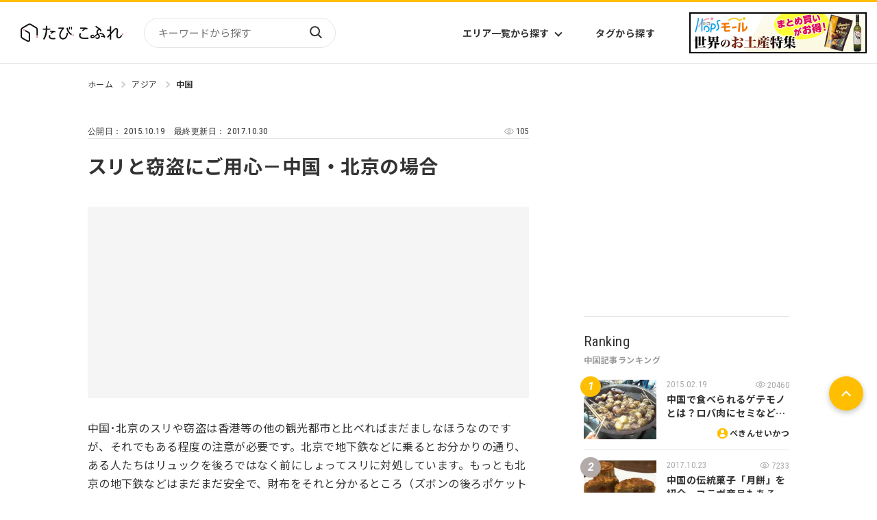

--- FILE ---
content_type: text/html
request_url: https://tabicoffret.com/article/35127/
body_size: 10184
content:
<!DOCTYPE html>
<html lang="ja">
<head prefix="og: http://ogp.me/ns# fb: http://ogp.me/ns/fb#">
<meta charset="utf-8">
<meta name="viewport" content="width=device-width, initial-scale=1.0">	
<title>スリと窃盗にご用心－中国・北京の場合 | たびこふれ</title>
<meta name="description" content="中国･北京のスリや窃盗は香港等の他の観光都市と比べればまだましなほうなのですが、それでもある程度の注意が必要です。北京で地下鉄などに乗るとお分かりの通り、ある人たちはリュックを後ろではなく前にしょってスリに対処しています。もっとも北京の地下...">
<meta name="keywords" content="中国,防犯,スリ,窃盗">
<meta name="robots" content="max-image-preview:large">
<meta property="og:title" content="スリと窃盗にご用心－中国・北京の場合 | たびこふれ" />
<meta property="og:url" content="https://tabicoffret.com/article/35127/" />
<meta property="og:image" content="https://tabicoffret.com/old/kaigai/asia/2015/10/19/PEK_151002_01.jpg" />
<meta property="og:site_name" content="たびこふれ" />
<meta property="og:description" content="中国･北京のスリや窃盗は香港等の他の観光都市と比べればまだましなほうなのですが、それでもある程度の注意が必要です。北京で地下鉄などに乗るとお分かりの通り、ある人たちはリュックを後ろではなく前にしょってスリに対処しています。もっとも北京の地下..." />
<meta property="og:type" content="article" />
<meta name="twitter:card" content="photo" />
<meta name="twitter:site" content="@tabi_coffret" />
<meta name="thumbnail" content="https://tabicoffret.com/old/kaigai/asia/2015/10/19/PEK_151002_01.jpg" />
<link rel="shortcut icon" href="/img/common/favicon.ico">
<link rel="apple-touch-icon" href="https://tabicoffret.com/img/common/apple-touch-icon.png">
<link rel="canonical" href="https://tabicoffret.com/article/35127/">
<link rel="stylesheet" href="/css/swiper-bundle.min.css?v=251208">
<link rel="stylesheet" href="/css/style.css?v=251208">
<link rel="stylesheet" href="/css/additional.css?v=251208">
<!-- Google Tag Manager -->
<script>(function(w,d,s,l,i){w[l]=w[l]||[];w[l].push({'gtm.start':new Date().getTime(),event:'gtm.js'});var f=d.getElementsByTagName(s)[0],j=d.createElement(s),dl=l!='dataLayer'?'&l='+l:'';j.async=true;j.src='https://www.googletagmanager.com/gtm.js?id='+i+dl;f.parentNode.insertBefore(j,f);})(window,document,'script','dataLayer','GTM-KXZRBSB');</script>
<!-- End Google Tag Manager -->
<script type="application/javascript" src="//anymind360.com/js/1606/ats.js"></script>
<script async="" src="https://securepubads.g.doubleclick.net/tag/js/gpt.js"></script>
<script>
var googletag = googletag || {};
googletag.cmd = googletag.cmd || [];
</script>
<script>
googletag.cmd.push(function() {
googletag.defineSlot('/83555300,22575030325/coffret_pc_article_rectangle_300x250', [[1, 1], [300, 250], [300, 600]], 'div-gpt-ad-1529042839034-0').addService(googletag.pubads());
googletag.defineSlot('/83555300,22575030325/coffret_pc_all_right_1st', [[1, 1], [300, 250], [300, 600]], 'coffret_pc_all_right_1st').addService(googletag.pubads());
googletag.defineSlot('/83555300,22575030325/coffret_pc_article_under_left_300x250', [[1, 1], [300, 250]], 'div-gpt-ad-1529042839034-1').addService(googletag.pubads());
googletag.defineSlot('/83555300,22575030325/coffret_pc_article_under_right_300x250',  [[1, 1], [300, 250]], 'div-gpt-ad-1529042839034-2').addService(googletag.pubads());
googletag.defineSlot('/83555300,22575030325/coffret_pc_top_rectangle_300x250', [[1, 1], [300, 250]], 'div-gpt-ad-1529042839034-3').addService(googletag.pubads());
googletag.defineSlot('/83555300,22575030325/coffret_sp_article_bottom_300x250', [[300, 250], [336, 280]], 'div-gpt-ad-1529042839034-4').addService(googletag.pubads());
googletag.defineSlot('/83555300,22575030325/hankyu-travel/tabicoffret/coffret_pc_undertitle_right', [[1, 1], [300, 250]], 'coffret_pc_undertitle_right').addService(googletag.pubads());
googletag.defineSlot('/83555300,22575030325/hankyu-travel/tabicoffret/coffret_pc_undertitle_left', [[1, 1], [300, 250]], 'coffret_pc_undertitle_left').addService(googletag.pubads());
googletag.pubads().enableSingleRequest();
googletag.pubads().collapseEmptyDivs(true,true);
googletag.enableServices();
});
</script>
<script async src="https://pagead2.googlesyndication.com/pagead/js/adsbygoogle.js?client=ca-pub-4039899006048655" crossorigin="anonymous"></script>
<script type="application/ld+json">
{
"@context": "https://schema.org",
"@type": "BreadcrumbList",
"itemListElement": [{
"@type": "ListItem",
"position": 1,
"name": "たびこふれ",
"item": "https://tabicoffret.com/"
},{
"@type": "ListItem",
"position": 2,
"name": "アジア",
"item": "https://tabicoffret.com/overseas/asia/"
},{
"@type": "ListItem",
"position": 3,
"name": "中国",
"item": "https://tabicoffret.com/overseas/china/"
},{
"@type": "ListItem",
"position": 4,
"name": "スリと窃盗にご用心－中国・北京の場合"
}]
}
</script>
<script type="text/javascript">
window._taboola = window._taboola || [];
_taboola.push({article:'auto'});
!function (e, f, u, i) {
if (!document.getElementById(i)){
e.async = 1;
e.src = u;
e.id = i;
f.parentNode.insertBefore(e, f);
}
}(document.createElement('script'),
document.getElementsByTagName('script')[0],
'//cdn.taboola.com/libtrc/tabicoffret/loader.js',
'tb_loader_script');
if(window.performance && typeof window.performance.mark == 'function')
{window.performance.mark('tbl_ic');}
</script>
<script type="application/ld+json">
{
"@context": "https://schema.org",
"@type": "BlogPosting",
"headline": "スリと窃盗にご用心－中国・北京の場合",
"description": "中国･北京のスリや窃盗は香港等の他の観光都市と比べればまだましなほうなのですが、それでもある程度の注意が必要です。北京で地下鉄などに乗るとお分かりの通り、ある人たちはリュックを後ろではなく前にしょってスリに対処しています。もっとも北京の地下...",
"datePublished": "2015-10-19T15:30:44",
"dateModified": "2017-10-30T14:33:09",
"author": {
"@type": "Person",
"name": "ぺきんせいかつ"
},
"publisher": {
"@type": "Organization",
"name": "たびこふれ",
"logo": {
"@type": "ImageObject",
"url": "https://tabicoffret.com/images/sitelogo.png"
}
},
"mainEntityOfPage": {
"@type": "WebPage",
"@id": "https://tabicoffret.com/article/35127/"
},
"image": {
"@type": "ImageObject",
"url": "https://tabicoffret.com/old/kaigai/asia/2015/10/19/PEK_151002_03.jpg"
}
}
</script>
</head>
<body >
<!-- Google Tag Manager (noscript) -->
<noscript><iframe src="https://www.googletagmanager.com/ns.html?id=GTM-KXZRBSB" height="0" width="0" style="display:none;visibility:hidden"></iframe></noscript>
<!-- End Google Tag Manager (noscript) -->
<header id="Header">
<div class="Header__logo">
<a href="/"><img src="/images/sitelogo.png" alt="たびこふれ" width="5" height="1"></a>
</div>
<form name="searchform" id="searchform" class="Header__search" method="get" action="https://tabicoffret.com/pwrcms/mt-search.cgi">
<input type="hidden" name="IncludeBlogs" value="2">
<input type="hidden" name="limit" value="20">
<input name="search" id="keywords" class="Header__searchInput" type="text" value="" placeholder="キーワードから探す">
<button type="submit" id="searchBtn" class="Header__searchButton">検索</button>
</form>
<ul class="Header__navItems">
<li class="Header__navItem">
<button class="Header__navButton" id="AreaListTrigger">エリア一覧から探す</button>
</li>
<li class="Header__navItem"><a class="Header__navButton" href="/tags/">タグから探す</a></li>
</ul>
<div id="AreaList">
<div class="AreaList__inner">
<p class="AreaList__heading">エリアから探す</p>
<div class="AreaList__container">
<div class="AreaList__group"><a class="AreaList__more" href="/domestic/">国内</a>
<ul class="AreaList__items">
<li class="AreaList__item"><a class="AreaList__link" href="/domestic/hokkaido/">北海道</a></li>
<li class="AreaList__item"><a class="AreaList__link" href="/domestic/tohoku/">東北</a></li>
<li class="AreaList__item"><a class="AreaList__link" href="/domestic/kanto/">関東</a></li>
<li class="AreaList__item"><a class="AreaList__link" href="/domestic/chubu-hokuriku/">中部・北陸</a></li>
<li class="AreaList__item"><a class="AreaList__link" href="/domestic/kinki/">近畿</a></li>
</ul>
<ul class="AreaList__items">
<li class="AreaList__item"><a class="AreaList__link" href="/domestic/sanin-sanyo/">山陰・山陽</a></li>
<li class="AreaList__item"><a class="AreaList__link" href="/domestic/shikoku/">四国</a></li>
<li class="AreaList__item"><a class="AreaList__link" href="/domestic/kyushu/">九州</a></li>
<li class="AreaList__item"><a class="AreaList__link" href="/domestic/okinawa/">沖縄</a></li>
</ul>
</div>
<div class="AreaList__group"><a class="AreaList__more" href="/overseas/">海外</a>
<ul class="AreaList__items">
<li class="AreaList__item"><a class="AreaList__link" href="/overseas/europe/">ヨーロッパ</a></li>
<li class="AreaList__item"><a class="AreaList__link" href="/overseas/asia/">アジア</a></li>
<li class="AreaList__item"><a class="AreaList__link" href="/overseas/north-america/">北米</a></li>
<li class="AreaList__item"><a class="AreaList__link" href="/overseas/latin-america/">中南米</a></li>
<li class="AreaList__item"><a class="AreaList__link" href="/overseas/middle-east/">中近東</a></li>
</ul>
<ul class="AreaList__items">
<li class="AreaList__item"><a class="AreaList__link" href="/overseas/africa/">アフリカ</a></li>
<li class="AreaList__item"><a class="AreaList__link" href="/overseas/hawaii/">ハワイ</a></li>
<li class="AreaList__item"><a class="AreaList__link" href="/overseas/micronesia/">ミクロネシア</a></li>
<li class="AreaList__item"><a class="AreaList__link" href="/overseas/oceania/">オセアニア</a></li>
<li class="AreaList__item"><a class="AreaList__link" href="/overseas/s-pacific/">南太平洋</a></li>
</ul>
</div>
</div>
</div>
</div><a class="Header__bn" href="https://www.hops-japan.com/view/category/ct401?utm_source=htr&utm_medium=tabicoffret" target="_blank">
<picture>
<source srcset="/images/bn_hops_pc_2506.png" media="(min-width: 769px)" width="23" height="6"><img src="/images/bn_hops_sp_2506.png" alt="世界のお土産特集" width="47" height="25">
</picture></a>
<button id="Hamburger">Menu</button>
</header>
<div id="Menu">
<form class="Menu__search" method="get" action="https://tabicoffret.com/pwrcms/mt-search.cgi">
<input type="hidden" name="IncludeBlogs" value="2">
<input type="hidden" name="limit" value="20">
<input name="search" class="Menu__searchInput" type="text" value="" placeholder="キーワードから探す">
<button type="submit" class="Menu__searchButton">検索</button>
</form>
<button class="Menu__toggleButton">国内エリアから探す</button>
<div class="Menu__areaContainer">
<ul class="Menu__areaItems">
<li class="Menu__areaItem"><a class="Menu__areaLink" href="/domestic/hokkaido/">北海道</a></li>
<li class="Menu__areaItem"><a class="Menu__areaLink" href="/domestic/tohoku/">東北</a></li>
<li class="Menu__areaItem"><a class="Menu__areaLink" href="/domestic/kanto/">関東</a></li>
<li class="Menu__areaItem"><a class="Menu__areaLink" href="/domestic/chubu-hokuriku/">中部・北陸</a></li>
<li class="Menu__areaItem"><a class="Menu__areaLink" href="/domestic/kinki/">近畿</a></li>
<li class="Menu__areaItem"><a class="Menu__areaLink" href="/domestic/sanin-sanyo/">山陰・山陽</a></li>
<li class="Menu__areaItem"><a class="Menu__areaLink" href="/domestic/shikoku/">四国</a></li>
<li class="Menu__areaItem"><a class="Menu__areaLink" href="/domestic/kyushu/">九州</a></li>
<li class="Menu__areaItem"><a class="Menu__areaLink" href="/domestic/okinawa/">沖縄</a></li>
</ul>
<p class="Menu__areaMoreContainer"><a class="Menu__areaMore" href="/domestic/">エリア一覧から探す</a></p>
</div>
<button class="Menu__toggleButton">海外エリアから探す</button>
<div class="Menu__areaContainer">
<ul class="Menu__areaItems">
<li class="Menu__areaItem"><a class="Menu__areaLink" href="/overseas/europe/">ヨーロッパ</a></li>
<li class="Menu__areaItem"><a class="Menu__areaLink" href="/overseas/asia/">アジア</a></li>
<li class="Menu__areaItem"><a class="Menu__areaLink" href="/overseas/north-america/">北米</a></li>
<li class="Menu__areaItem"><a class="Menu__areaLink" href="/overseas/latin-america/">中南米</a></li>
<li class="Menu__areaItem"><a class="Menu__areaLink" href="/overseas/middle-east/">中近東</a></li>
<li class="Menu__areaItem"><a class="Menu__areaLink" href="/overseas/africa/">アフリカ</a></li>
<li class="Menu__areaItem"><a class="Menu__areaLink" href="/overseas/hawaii/">ハワイ</a></li>
<li class="Menu__areaItem"><a class="Menu__areaLink" href="/overseas/micronesia/">ミクロネシア</a></li>
<li class="Menu__areaItem"><a class="Menu__areaLink" href="/overseas/oceania/">オセアニア</a></li>
<li class="Menu__areaItem"><a class="Menu__areaLink" href="/overseas/s-pacific/">南太平洋</a></li>
</ul>
<p class="Menu__areaMoreContainer"><a class="Menu__areaMore" href="/overseas/">エリア一覧から探す</a></p>
</div>
<ul class="Menu__items">
<li class="Menu__item"><a class="Menu__link" href="/tags/">タグ一覧</a></li>
<li class="Menu__item"><a class="Menu__link" href="/writer/">ライター一覧</a></li>
<li class="Menu__item"><a class="Menu__link" href="/feature/">特集から探す</a></li>
<li class="Menu__item"><a class="Menu__link" href="/rankyesterday/">ランキング</a></li>
</ul>
<div class="MenuBn">
<a class="SideBn__link" href="https://tabicoffret.com/magazine/" target="_blank">
<figure><img src="https://tabicoffret.com/banner/cc6887c2d0cf2d5910421af19949f23b.jpg" alt="たびこふれメールマガジン「たびとどけ」" width="135" height="104"></figure>
<figcaption class="MenuBn__caption">たびこふれメールマガジン「たびとどけ」</figcaption>
</a>
<a class="SideBn__link" href="https://tabicoffret-salon.com/" target="_blank">
<figure><img src="https://tabicoffret.com/banner/salon.png" alt="たびこふれサロン" width="135" height="104"></figure>
<figcaption class="MenuBn__caption">たびこふれサロン</figcaption>
</a>
</div>
</div>

<main id="PageId__Article">
<div id="ContentsContainer">
<div class="Article__pagetop"></div>
<ul id="BreadCrumb">
<li class="BreadCrumb__item"><a class="BreadCrumb__link" href="/">ホーム</a></li>
<li class="BreadCrumb__item"><a class="BreadCrumb__link" href="https://tabicoffret.com/overseas/asia/">アジア</a></li>
<li class="BreadCrumb__item"><a class="BreadCrumb__link" href="https://tabicoffret.com/overseas/china/">中国</a></li>
</ul>
<div class="commonLeftColumn">
<section id="Article" class="article_text clear_fix colored_link_sec">
<div class="Article__headingContainer">
<div class="Article__info">
<div class="Article__date">
<p class="Article__dateP">公開日： 
<time class="Article__dateTime">2015.10.19</time>
</p>
<p class="Article__dateP">最終更新日： 
<time class="Article__dateTime">2017.10.30</time>
</p>
</div>
<div class="Article__view">
<p class="Article__viewP"><span class="entry_page_view"></span></p>
</div>
</div>
<h1 class="Article__h1">スリと窃盗にご用心－中国・北京の場合</h1>
</div>
<div class="adarea_articletop">
<!-- /83555300/hankyu-travel/tabicoffret/coffret_pc_undertitle_right -->
<div id='coffret_pc_undertitle_right' style='width:300px; height:250px;'>
<script>
googletag.cmd.push(function() { googletag.display('coffret_pc_undertitle_right'); });
</script>
</div>
<!-- /83555300/hankyu-travel/tabicoffret/coffret_pc_undertitle_left -->
<div id='coffret_pc_undertitle_left' style='width:300px; height:250px;'>
<script>
googletag.cmd.push(function() { googletag.display('coffret_pc_undertitle_left'); });
</script>
</div>
</div>
<p>中国･北京のスリや窃盗は香港等の他の観光都市と比べればまだましなほうなのですが、それでもある程度の注意が必要です。北京で地下鉄などに乗るとお分かりの通り、ある人たちはリュックを後ろではなく前にしょってスリに対処しています。もっとも北京の地下鉄などはまだまだ安全で、財布をそれと分かるところ（ズボンの後ろポケット等）に入れておかないとか、そもそも財布は取られるものという前提のもとにダミー（小銭等を入れておく）と合わせて財布を二つ持つなどのスリ対策が時と場所によっては必要でしょう...</p>
<p>ですがスリ対策でもっと大切なのは恐らく、周りに常に注意を払うということです。スリの人というのはスリはうまいかもしれませんが、不思議なもので顔つきや目つきまた表情が独特なため、すぐにそれと分かる場合がほとんどです。それで「この人なんだか変」「何この過度のなれなれしさ」などと感じたら、すかさずその場から離れましょう。それが無理なら財布を手で握りしめるなりすれば、恐らく大丈夫でしょう。まあそれは相手がスリであるならば、の話ですが。</p>
<p>一方でもし窃盗に遭ってしまうような場合、ここに財布がありますとばかり財布を握りしめるのは当然逆効果です。そして相手は恐らく刃物を持っていますので、抵抗しないほうがいいでしょう...　ちなみに事後に警察に駆け込んでも、恐らく何も戻ってきません...　それで最初から高額の現金や金目のものを持ち歩かないようにします。</p>
<p>中国・北京に実際に住んでみると、スリはともかく窃盗は日常茶飯事です...　その多くは自転車盗等の置き引きなのですが、中でもよく知られているのが電動自転車のバッテリー盗難です...　新し目のバッテリーであれば少なくとも数百人民元（日本円で1万円前後）はするでしょうし、相手にとっては持ち運びがしやすい上、ただの鉄の棒や木の棒等の簡単な工具で簡単にカギをこじ開けられるそうなので、アパートやマンションの階下にバッテリーを付けっぱなしで電動自転車を置いておくと翌朝にはバッテリーがもうないなどという憂き目に遭うかもしれません...</p>
<p>先日も電動自転車で自宅に戻った折、階下においてあるお隣さんの電動自転車の様子がなんだかおかしいと思ったら、案の定やられていました...　お隣さん曰く「いやカギを二重にしていなかったんでね（元あるカギだけだとこじ開けが可能）」と結構さばさばしていましたが...　いや二重にしていても何の保証もないわけで...　でその日以来、我が家の電動自転車のバッテリーは毎晩自宅に持ち帰りです...　重さが20kgあるので、買物帰りで買物かごを抱えつつ子供をだっこしバッテリーを持って3階の自宅まで上がるのは正直きついのですが仕方がありません...</p>
<p><img style="display: block; margin-left: auto; margin-right: auto;" alt="PEK_151002_01.jpg" src="https://tabicoffret.com/old/kaigai/asia/2015/10/19/PEK_151002_01.jpg" height="700" width="525" /></p>
<p><img alt="PEK_151002_02.jpg" src="https://tabicoffret.com/old/kaigai/asia/2015/10/19/PEK_151002_02.jpg" height="480" width="640" /></p>
<p>そんな折、ある友人が拙宅の玄関横にある変な記号を発見。これってもしかしてもしかすると窃盗団の暗号？？？と怖くなると共に、中国人の妻が最近になって家のカギが見つからないから落としたのかもしれないと言っていたのを思い出しました...　またカギを変えようかどうしようか（前にも別件でカギを変えている）と思案しながらネットで小偸記号大全つまり空き巣のマーキングを検索していると、妻が突然「カギ、あったわ！」。で変な記号の意味を調べたところ...「没銭（金がない家）」って、それはまあその通りだなーと本件は妻と笑って一件落着でした。 </p>
<p><img alt="PEK_151002_03.jpg" src="https://tabicoffret.com/old/kaigai/asia/2015/10/19/PEK_151002_03.jpg" height="480" width="640" /></p>
<p>いや笑い話で一件落着に正直感謝しています。というのも中国の某観光地に住む友人などは窃盗に遭って、買ったばかりのiPad3プラスお財布プラス2台のスマートフォンをやられてしまいました...　中国・北京においでの皆さんにおかれましては、他の場所より危険は少ないものの、やはりスリと窃盗にはくれぐれもご用心いただきたいと思う次第です...</p>
</section>
</div>
<div class="commonLeftColumn">
<a class="Article__89Bn" href="https://www.hankyu-travel.com/china/?p_baitai=8845" target="_blank">
<figure class="Article__89BnFigure"><img class="Article__89BnImg" src="https://tabicoffret.com/assets_c/2018/02/c356ad91a9ea262addc5d6e9588ddd6d-thumb-500x500-49019.jpeg" alt=""></figure>
<p class="Article__89BnP">「<span>中国</span>」に興味わいてきた？あなたにおすすめの『中国』旅行はこちら</p>
<span class="Article__89BnSpan">※外部サイトに遷移します</span>
</a>
<div class="adarea_articlebottom">
<!-- /83555300/coffret_pc_article_under_left_300x250 -->
<div id='div-gpt-ad-1529042839034-1' style='height:250px; width:300px;'>
<script>
googletag.cmd.push(function() { googletag.display('div-gpt-ad-1529042839034-1'); });
</script>
</div>
<!-- /83555300/coffret_pc_article_under_right_300x250 -->
<div id='div-gpt-ad-1529042839034-2' style='height:250px; width:300px;'>
<script>
googletag.cmd.push(function() { googletag.display('div-gpt-ad-1529042839034-2'); });
</script>
</div>
</div>
<div class="ad_fourm1"></div>
<section id="RelatedPost">
<h2 class="commonH2"><span class="commonH2__en">Related post</span><span class="commonH2__ja">この記事に関連する記事</span></h2>
<div class="articleWrap">
<article class="article">
<a class="article__link" href="https://tabicoffret.com/article/83102/"></a>
<figure class="article__figure"><img class="article__img" src="https://tabicoffret.com/assets_c/2025/12/fe19a07d8e2fcbf13f92668a4a2f8153-thumb-283xauto-344397.jpg" alt="" width="400" height="300"/></figure>
<div class="article__textContainer">
<time class="article__date">2025.12.10</time>
<h3 class="article__title">小説「失われた地平線」で出てくる理想郷の名を持つ！標高3,300地点にあるチベット文化圏・シャングリラ（香格里拉）の魅力を紹介</h3>
<div class="article__asideContainer">
<div class="article__authorContainer"><a class="article__authorLink" href="/writer/924/">万代正平</a></div>
<div class="article__tagContainer">
<ul class="article__tagItems">
<li class="article__tagItem article__tagItem--area"><a class="article__tagLink" href="https://tabicoffret.com/overseas/china/">中国</a></li>
</ul>
<ul class="article__tagItems">
<li class="article__tagItem article__tagItem--keyword"><a class="article__tagLink" href="/tags/463/">博物館</a></li>
<li class="article__tagItem article__tagItem--keyword"><a class="article__tagLink" href="/tags/101/">歴史</a></li>
<li class="article__tagItem article__tagItem--keyword"><a class="article__tagLink" href="/tags/19/">観光</a></li>
</ul>
</div>
</div>
</div>
</article>
<article class="article">
<a class="article__link" href="https://tabicoffret.com/article/83127/"></a>
<figure class="article__figure"><img class="article__img" src="https://tabicoffret.com/assets_c/2025/12/fd303babda48897d0e3f2f5b2e8b0c17_13-thumb-283xauto-344518.jpeg" alt="" width="400" height="300"/></figure>
<div class="article__textContainer">
<time class="article__date">2025.12.05</time>
<h3 class="article__title">中国で必ず見ておきたい５つの世界遺産を巡る旅！</h3>
<div class="article__asideContainer">
<div class="article__authorContainer"><a class="article__authorLink" href="/writer/1083/">しあん</a></div>
<div class="article__tagContainer">
<ul class="article__tagItems">
<li class="article__tagItem article__tagItem--area"><a class="article__tagLink" href="https://tabicoffret.com/overseas/china/">中国</a></li>
</ul>
<ul class="article__tagItems">
<li class="article__tagItem article__tagItem--keyword"><a class="article__tagLink" href="/tags/19/">観光</a></li>
</ul>
</div>
</div>
</div>
</article>
<article class="article">
<a class="article__link" href="https://tabicoffret.com/article/82816/"></a>
<figure class="article__figure"><img class="article__img" src="https://tabicoffret.com/assets_c/2025/07/eaf08be9f4ee43dae8ceb67059d16747-thumb-283xauto-335162.jpg" alt="" width="400" height="300"/></figure>
<div class="article__textContainer">
<time class="article__date">2025.08.01</time>
<h3 class="article__title">どこか懐かしい中国雲南省 少数民族の町・麗江の魅力</h3>
<div class="article__asideContainer">
<div class="article__authorContainer"><a class="article__authorLink" href="/writer/924/">万代正平</a></div>
<div class="article__tagContainer">
<ul class="article__tagItems">
<li class="article__tagItem article__tagItem--area"><a class="article__tagLink" href="https://tabicoffret.com/overseas/china/">中国</a></li>
</ul>
<ul class="article__tagItems">
<li class="article__tagItem article__tagItem--keyword"><a class="article__tagLink" href="/tags/20/">グルメ</a></li>
<li class="article__tagItem article__tagItem--keyword"><a class="article__tagLink" href="/tags/69/">世界遺産</a></li>
<li class="article__tagItem article__tagItem--keyword"><a class="article__tagLink" href="/tags/486/">城</a></li>
</ul>
</div>
</div>
</div>
</article>
<article class="article">
<a class="article__link" href="https://tabicoffret.com/article/82737/"></a>
<figure class="article__figure"><img class="article__img" src="https://tabicoffret.com/assets_c/2025/06/12014f9683a775e7c31ace880272b23b_32-thumb-283xauto-332950.jpg" alt="" width="400" height="300"/></figure>
<div class="article__textContainer">
<time class="article__date">2025.06.24</time>
<h3 class="article__title">初めての中国旅行も安心！ツアーで巡る中国・シルクロードの魅力！</h3>
<div class="article__asideContainer">
<div class="article__authorContainer"><a class="article__authorLink" href="/writer/1046/">いり</a></div>
<div class="article__tagContainer">
<ul class="article__tagItems">
<li class="article__tagItem article__tagItem--area"><a class="article__tagLink" href="https://tabicoffret.com/overseas/china/">中国</a></li>
</ul>
<ul class="article__tagItems">
<li class="article__tagItem article__tagItem--keyword"><a class="article__tagLink" href="/tags/19/">観光</a></li>
</ul>
</div>
</div>
</div>
</article>
<article class="article">
<a class="article__link" href="https://tabicoffret.com/article/82684/"></a>
<figure class="article__figure"><img class="article__img" src="https://tabicoffret.com/assets_c/2025/06/9d2d0cffdd1fe6e54a1f50aa07a0ace3-thumb-700xauto-331520-thumb-283xauto-331589.jpeg" alt="" width="400" height="300"/></figure>
<div class="article__textContainer">
<time class="article__date">2025.06.10</time>
<h3 class="article__title">【2025年】教科書でも出てくる圧倒的な兵馬俑！中国西安・秦始皇帝陵博物院をレポート</h3>
<div class="article__asideContainer">
<div class="article__authorContainer"><a class="article__authorLink" href="/writer/924/">万代正平</a></div>
<div class="article__tagContainer">
<ul class="article__tagItems">
<li class="article__tagItem article__tagItem--area"><a class="article__tagLink" href="https://tabicoffret.com/overseas/china/">中国</a></li>
</ul>
<ul class="article__tagItems">
<li class="article__tagItem article__tagItem--keyword"><a class="article__tagLink" href="/tags/9813/">兵馬俑</a></li>
<li class="article__tagItem article__tagItem--keyword"><a class="article__tagLink" href="/tags/101/">歴史</a></li>
<li class="article__tagItem article__tagItem--keyword"><a class="article__tagLink" href="/tags/19/">観光</a></li>
</ul>
</div>
</div>
</div>
</article>
</div>
</section>
<div class="ad_fourm2"></div>
<div class="related_entries">
<!-- おすすめPRここから -->
<div class="sp_none">
<div id="taboola-below-article-thumbnails-desktop"></div>
<script type="text/javascript">
window._taboola = window._taboola || [];
_taboola.push({
mode: 'thumbnails-a-stream',
container: 'taboola-below-article-thumbnails-desktop',
placement: 'Below article thumbnails desktop',
target_type: 'mix'
});
</script>
</div>
<div class="pc_none">
<div id="taboola-below-article-thumbnails-mobile"></div>
<script type="text/javascript">
window._taboola = window._taboola || [];
_taboola.push({
mode: 'thumbnails-a-stream',
container: 'taboola-below-article-thumbnails-mobile',
placement: 'Below article thumbnails mobile',
target_type: 'mix'
});
</script>
</div>  
<!-- おすすめPRここまで -->
</div>
</div>
<div class="commonRightColumn">
<div id="Advertisement">
<!-- /83555300/coffret_pc_top_rectangle_300x250 -->
<div id='div-gpt-ad-1529042839034-3' style='height:250px; width:300px;'>
<script>
googletag.cmd.push(function() { googletag.display('div-gpt-ad-1529042839034-3'); });
</script>
</div>
</div>
</div>
<div class="commonRightColumn">
<section id="Ranking">
<h2 class="commonH2"><span class="commonH2__en">Ranking</span><span class="commonH2__ja">中国記事ランキング</span></h2>
<div class="articleWrap ranking_list">
</div>
<p class="buttonContainer"><a class="button" href="https://tabicoffret.com/overseas/china-ranking/">ランキングをもっと見る</a></p>
</section>
</div>
<div class="commonLeftColumn">
<section id="RelatedTag">
<div class="RelatedTag__group">
<h3 class="commonH3">この記事に関連するエリア</h3>
<ul class="commonTag__items">
<li><a class="commonTag__link" href="https://tabicoffret.com/overseas/asia/">アジア</a></li>
<li><a class="commonTag__link" href="https://tabicoffret.com/overseas/china/">中国</a></li>
</ul>
</div>
<div class="RelatedTag__group">
<h3 class="commonH3">この記事に関連するタグ</h3>
<ul class="commonTag__items">
<li><a class="commonTag__link" href="/tags/2241/">お役立ち情報</a></li>
<li><a class="commonTag__link" href="/tags/3830/">北京</a></li>
<li><a class="commonTag__link" href="/tags/2774/">防犯</a></li>
</ul>
</div>
</section>
</div>
<div class="commonLeftColumn">
<div id="Author">
<dl class="Author__dl">
<dt class="Author__dt">
<figure class="Author__figure"><img src="/pwrcms-support/assets_c/userpics/userpic-41-100x100.png" alt="プロフィール画像" width="90" height="90"></figure>
<p class="Author__name">ぺきんせいかつ</p>
</dt>
<dd class="Author__dd">IT屋として中国・北京に長期出張中。結果、ライター業や現地コーディネーター業がいつの間にか生業に。現地にいないと分からない中国人視点から見た中国の真相を、日本の皆さんにお届け中。</dd>
</dl>
<p class="Author__linkContainer"><a class="Author__link" href="/writer/41/"> このライターの記事をもっと見る</a></p>
</div>
</div>

<div class="commonRightColumn">
<section id="Pickup">
<h2 class="commonH2"><span class="commonH2__en">Pick up</span><span class="commonH2__ja">ピックアップ特集</span></h2>
<div class="articleWrap">
<article class="article"><a class="article__link" href="/feature/goshuin/"></a>
<figure class="article__figure"><img class="article__img" src="https://tabicoffret.com/assets_c/2023/11/IMG_E8758-thumb-700xauto-113186_1-thumb-300xauto-290829.jpg" alt="" width="400" height="300"></figure>
<div class="article__textContainer">
<h3 class="article__title">全国の御朱印特集</h3>
<div class="article__asideContainer">
<div class="article__tagContainer">
<ul class="article__tagItems">
<li class="article__tagItem article__tagItem--keyword"><a class="article__tagLink" href="/tags/6350/">御朱印</a></li>
<li class="article__tagItem article__tagItem--keyword"><a class="article__tagLink" href="/tags/9239/">御朱印巡り</a></li>
<li class="article__tagItem article__tagItem--keyword"><a class="article__tagLink" href="/tags/505/">神社・寺院</a></li>
</ul>
</div>
</div>
</div>
</article>
<article class="article"><a class="article__link" href="/feature/zoo_aquarium/"></a>
<figure class="article__figure"><img class="article__img" src="https://tabicoffret.com/assets_c/2023/11/396cf225fe091c8bf66c02aadf78d913_3-thumb-300xauto-290830.jpg" alt="" width="400" height="300"></figure>
<div class="article__textContainer">
<h3 class="article__title">全国の動物園＆水族館 徹底取材レポート特集！デートや家族のおでかけなど是非参考にしてみてください♪</h3>
<div class="article__asideContainer">
<div class="article__tagContainer">
<ul class="article__tagItems">
<li class="article__tagItem article__tagItem--keyword"><a class="article__tagLink" href="/tags/3512/">動物園</a></li>
<li class="article__tagItem article__tagItem--keyword"><a class="article__tagLink" href="/tags/472/">水族館</a></li>
<li class="article__tagItem article__tagItem--keyword"><a class="article__tagLink" href="/tags/93/">テーマパーク</a></li>
</ul>
</div>
</div>
</div>
</article>
<article class="article"><a class="article__link" href="/feature/kodomo_kaigai/"></a>
<figure class="article__figure"><img class="article__img" src="https://tabicoffret.com/assets_c/2023/11/bfce0d92102b87e13db87137efd3bb8a_1-thumb-300xauto-290831.jpg" alt="" width="400" height="300"></figure>
<div class="article__textContainer">
<h3 class="article__title">【子供と海外旅行】現地ライター＆経験者おすすめスポット特集</h3>
<div class="article__asideContainer">
<div class="article__tagContainer">
<ul class="article__tagItems">
<li class="article__tagItem article__tagItem--keyword"><a class="article__tagLink" href="/tags/379/">家族・ファミリー</a></li>
</ul>
</div>
</div>
</div>
</article>
</div>
<p class="buttonContainer"><a class="button" href="/feature/">特集をもっと見る</a></p>
</section>
</div>
<div class="commonRightColumn">
<div class="SideBn">
<a class="SideBn__link" href="https://tabicoffret.com/magazine/" target="_blank"><figure><img src="https://tabicoffret.com/banner/cc6887c2d0cf2d5910421af19949f23b.jpg" alt="たびこふれメールマガジン「たびとどけ」" width="270" height="208"></figure></a>
<a class="SideBn__link" href="https://tabicoffret-salon.com/" target="_blank"><figure><img src="https://tabicoffret.com/banner/salon.png" alt="たびこふれサロン" width="270" height="208"></figure></a>
</div>
</div>
<div class="commonRightColumn">
<div class="AreaLink">
<div class="AreaLink__hContainer">
<h3 class="AreaLink__h">国内のエリア<span class="AreaLink__hSpan">から探す</span></h3><a class="AreaLink__more" href="/domestic/">エリア一覧から探す</a>
</div>
<ul class="AreaLink__items">
<li class="AreaLink__item"><a class="AreaLink__link" href="/domestic/hokkaido/">
<figure class="AreaLink__figure"><img src="/images/area_link_item_d01.png" alt="北海道" width="1" height="1"></figure><span class="AreaLink__text">北海道</span></a></li>
<li class="AreaLink__item"><a class="AreaLink__link" href="/domestic/tohoku/">
<figure class="AreaLink__figure"><img src="/images/area_link_item_d02.png" alt="東北" width="1" height="1"></figure><span class="AreaLink__text">東北</span></a></li>
<li class="AreaLink__item"><a class="AreaLink__link" href="/domestic/kanto/">
<figure class="AreaLink__figure"><img src="/images/area_link_item_d03.png" alt="関東" width="1" height="1"></figure><span class="AreaLink__text">関東</span></a></li>
<li class="AreaLink__item"><a class="AreaLink__link" href="/domestic/chubu-hokuriku/">
<figure class="AreaLink__figure"><img src="/images/area_link_item_d04.png" alt="中部・北陸" width="1" height="1"></figure><span class="AreaLink__text">中部・北陸</span></a></li>
<li class="AreaLink__item"><a class="AreaLink__link" href="/domestic/kinki/">
<figure class="AreaLink__figure"><img src="/images/area_link_item_d05.png" alt="近畿" width="1" height="1"></figure><span class="AreaLink__text">近畿</span></a></li>
<li class="AreaLink__item"><a class="AreaLink__link" href="/domestic/sanin-sanyo/">
<figure class="AreaLink__figure"><img src="/images/area_link_item_d06.png" alt="山陰・山陽" width="1" height="1"></figure><span class="AreaLink__text">山陰・山陽</span></a></li>
<li class="AreaLink__item"><a class="AreaLink__link" href="/domestic/shikoku/">
<figure class="AreaLink__figure"><img src="/images/area_link_item_d07.png" alt="四国" width="1" height="1"></figure><span class="AreaLink__text">四国</span></a></li>
<li class="AreaLink__item"><a class="AreaLink__link" href="/domestic/kyushu/">
<figure class="AreaLink__figure"><img src="/images/area_link_item_d08.png" alt="九州" width="1" height="1"></figure><span class="AreaLink__text">九州</span></a></li>
<li class="AreaLink__item"><a class="AreaLink__link" href="/domestic/okinawa/">
<figure class="AreaLink__figure"><img src="/images/area_link_item_d09.png" alt="沖縄" width="1" height="1"></figure><span class="AreaLink__text">沖縄</span></a></li>
</ul>
</div>
<div class="AreaLink">
<div class="AreaLink__hContainer">
<h3 class="AreaLink__h">海外のエリア<span class="AreaLink__hSpan">から探す</span></h3><a class="AreaLink__more" href="/overseas/">エリア一覧から探す</a>
</div>
<ul class="AreaLink__items">
<li class="AreaLink__item"><a class="AreaLink__link" href="/overseas/europe/">
<figure class="AreaLink__figure"><img src="/images/area_link_item_i01.png" alt="ヨーロッパ" width="1" height="1"></figure><span class="AreaLink__text">ヨーロッパ</span></a></li>
<li class="AreaLink__item"><a class="AreaLink__link" href="/overseas/asia/">
<figure class="AreaLink__figure"><img src="/images/area_link_item_i02.png" alt="アジア" width="1" height="1"></figure><span class="AreaLink__text">アジア</span></a></li>
<li class="AreaLink__item"><a class="AreaLink__link" href="/overseas/north-america/">
<figure class="AreaLink__figure"><img src="/images/area_link_item_i03.png" alt="北米" width="1" height="1"></figure><span class="AreaLink__text">北米</span></a></li>
<li class="AreaLink__item"><a class="AreaLink__link" href="/overseas/latin-america/">
<figure class="AreaLink__figure"><img src="/images/area_link_item_i04.png" alt="中南米" width="1" height="1"></figure><span class="AreaLink__text">中南米</span></a></li>
<li class="AreaLink__item"><a class="AreaLink__link" href="/overseas/middle-east/">
<figure class="AreaLink__figure"><img src="/images/area_link_item_i05.png" alt="中近東" width="1" height="1"></figure><span class="AreaLink__text">中近東</span></a></li>
<li class="AreaLink__item"><a class="AreaLink__link" href="/overseas/africa/">
<figure class="AreaLink__figure"><img src="/images/area_link_item_i06.png" alt="アフリカ" width="1" height="1"></figure><span class="AreaLink__text">アフリカ</span></a></li>
<li class="AreaLink__item"><a class="AreaLink__link" href="/overseas/hawaii/">
<figure class="AreaLink__figure"><img src="/images/area_link_item_i07.png" alt="ハワイ" width="1" height="1"></figure><span class="AreaLink__text">ハワイ</span></a></li>
<li class="AreaLink__item"><a class="AreaLink__link" href="/overseas/micronesia/">
<figure class="AreaLink__figure"><img src="/images/area_link_item_i08.png" alt="ミクロネシア" width="1" height="1"></figure><span class="AreaLink__text">ミクロネシア</span></a></li>
<li class="AreaLink__item"><a class="AreaLink__link" href="/overseas/oceania/">
<figure class="AreaLink__figure"><img src="/images/area_link_item_i09.png" alt="オセアニア" width="1" height="1"></figure><span class="AreaLink__text">オセアニア</span></a></li>
<li class="AreaLink__item"><a class="AreaLink__link" href="/overseas/s-pacific/">
<figure class="AreaLink__figure"><img src="/images/area_link_item_i010.png" alt="南太平洋" width="1" height="1"></figure><span class="AreaLink__text">南太平洋</span></a></li>
</ul>
</div>
<section id="PopularWord">
<h3 class="commonH3">人気のワード</h3>
<ul class="commonTag__items">
<li><a class="commonTag__link" href="/tags/19/">観光</a></li>
<li><a class="commonTag__link" href="/tags/20/">グルメ</a></li>
<li><a class="commonTag__link" href="/tags/2241/">お役立ち情報</a></li>
<li><a class="commonTag__link" href="/tags/22/">お土産</a></li>
<li><a class="commonTag__link" href="/tags/408/">自然</a></li>
<li><a class="commonTag__link" href="/tags/69/">世界遺産</a></li>
<li><a class="commonTag__link" href="/tags/25/">絶景</a></li>
<li><a class="commonTag__link" href="/tags/101/">歴史</a></li>
<li><a class="commonTag__link" href="/tags/1448/">ショッピング</a></li>
<li><a class="commonTag__link" href="/tags/68/">ホテル</a></li>
</ul>
</section>
</div>
<div class="commonRightColumn sp_none">
<!-- /83555300/coffret_pc_article_rectangle_300x250 -->
<div id='div-gpt-ad-1529042839034-0' style='height:auto; width:300px;'>
<script>
googletag.cmd.push(function() { googletag.display('div-gpt-ad-1529042839034-0'); });
</script>
</div>
</div>
</div>
<div class="adarea_footertop">
<!-- /83555300/coffret_sp_article_bottom_300x250 -->
<div id='div-gpt-ad-1529042839034-4'>
<script>
googletag.cmd.push(function() { googletag.display('div-gpt-ad-1529042839034-4'); });
</script>
</div>
</div>
<div id="Sns">
<p class="Sns__p">たびこふれ公式アカウント<br>旬な情報を更新中！</p>
<ul class="Sns__items">
<li class="Sns__item"><a href="https://www.facebook.com/tabi.coffret/" target="_blank"><img src="/images/icn_facebook.svg" alt="facebook" width="1" height="1"></a></li>
<li class="Sns__item"><a href="https://www.instagram.com/tabicoffret/" target="_blank"><img src="/images/icn_instagram.png" alt="instagram" width="1" height="1"></a></li>
<li class="Sns__item"><a href="https://twitter.com/tabi_coffret/" target="_blank"><img src="/images/icn_x.svg" alt="X" width="1" height="1"></a></li>
</ul>
</div>
</main>
<footer id="Footer">
<div class="Footer__container">
<ul class="Footer__items">
<li class="Footer__item"><a class="Footer__link" href="/domestic/">国内のエリアから探す</a></li>
<li class="Footer__item"><a class="Footer__link" href="/overseas/">海外のエリアから探す</a></li>
<li class="Footer__item"><a class="Footer__link" href="/tags/">タグから探す</a></li>
<li class="Footer__item"><a class="Footer__link" href="/feature/">特集から探す</a></li>
<li class="Footer__item"><a class="Footer__link" href="/writer/">ライター一覧</a></li>
<li class="Footer__item"><a class="Footer__link" href="/about/">たびこふれとは？</a></li>
<li class="Footer__item"><a class="Footer__link" href="/tw/">たびこふれ台湾語サイト</a></li>
</ul>
</div>
<div class="Footer__subContainer">
<div class="Footer__subInner">
<ul class="Footer__subItems">
<li class="Footer__subItem"><a class="Footer__subLink" href="/company/">運営会社</a></li>
<li class="Footer__subItem"><a class="Footer__subLink" href="/contact/">お問い合わせ</a></li>
<li class="Footer__subItem"><a class="Footer__subLink" href="/terms/">利用規約</a></li>
<li class="Footer__subItem"><a class="Footer__subLink" href="/privacy/">プライバシーポリシー</a></li>
</ul><small class="Footer__copyright">2023 TabiCoffret Co., Ltd.</small>
</div>
</div>
</footer>
<script src="https://ajax.googleapis.com/ajax/libs/jquery/3.6.0/jquery.min.js"></script>
<script>!window.jQuery && document.write('<script src="/js/jquery-3.6.0.min.js"><\/script>')</script>
<script src="/js/bundle.js"></script>
<script src="/js/ranking_v3.js"></script>

<script>
$('.ranking_list').setRankingHtml({
mode: 'set_entry_sidebar',
filter: {"categoryLabel": "中国"},
limit: 5
});
</script>
<script>
$('.entry_page_view').setRankingHtml({
mode: 'set_pv',
entryId: 'entry_35127',
});
const pagetopBtn = document.querySelector(".Article__pagetop");
if (pagetopBtn) {
pagetopBtn.addEventListener("click", (e) => {
e.preventDefault();
try {
window.scrollTo({ top: 0, behavior: "smooth" });
} catch {
window.scrollTo(0, 0);
}
});
}    
</script>
<script src="/js/webview.js?v=251208"></script>
</body>
</html>



--- FILE ---
content_type: text/html; charset=utf-8
request_url: https://www.google.com/recaptcha/api2/aframe
body_size: 268
content:
<!DOCTYPE HTML><html><head><meta http-equiv="content-type" content="text/html; charset=UTF-8"></head><body><script nonce="JYj5aW6P4cVshEGMqL7UQg">/** Anti-fraud and anti-abuse applications only. See google.com/recaptcha */ try{var clients={'sodar':'https://pagead2.googlesyndication.com/pagead/sodar?'};window.addEventListener("message",function(a){try{if(a.source===window.parent){var b=JSON.parse(a.data);var c=clients[b['id']];if(c){var d=document.createElement('img');d.src=c+b['params']+'&rc='+(localStorage.getItem("rc::a")?sessionStorage.getItem("rc::b"):"");window.document.body.appendChild(d);sessionStorage.setItem("rc::e",parseInt(sessionStorage.getItem("rc::e")||0)+1);localStorage.setItem("rc::h",'1768961146421');}}}catch(b){}});window.parent.postMessage("_grecaptcha_ready", "*");}catch(b){}</script></body></html>

--- FILE ---
content_type: application/javascript; charset=utf-8
request_url: https://fundingchoicesmessages.google.com/f/AGSKWxX13u2cCC2S1N_K4ZzoFNERKYRhwdFyAXdnpgkG64hSMTaMhcr4HgtEyuq68Xdov1P5McSo70vLwHSN76FUwvHZ08KD1uuTK67wSb5BzjB7MBEEYNkTw25VzgigJ485keXUSpGE1LhgZUMvrd7Tkm9B5tDQD8oRWRxvbZONqcCFmIQ0fgb5kVinpAoE/_-ads-rotator//float_ad./adserve--ad-server/?ad_type=
body_size: -1290
content:
window['f92baf66-b529-4a8c-b8ca-cc2ed1a3cbc4'] = true;

--- FILE ---
content_type: image/svg+xml
request_url: https://tabicoffret.com/images/icn_facebook.svg
body_size: 544
content:
<?xml version="1.0" encoding="utf-8"?>
<!-- Generator: Adobe Illustrator 25.4.1, SVG Export Plug-In . SVG Version: 6.00 Build 0)  -->
<svg version="1.1" id="レイヤー_1" xmlns="http://www.w3.org/2000/svg" xmlns:xlink="http://www.w3.org/1999/xlink" x="0px"
	 y="0px" viewBox="0 0 40 40" style="enable-background:new 0 0 40 40;" xml:space="preserve">
<style type="text/css">
	.st0{clip-path:url(#SVGID_00000169532932074249793800000009030145526991261571_);}
	.st1{fill:#1877F2;}
	.st2{fill:#FFFFFF;}
</style>
<g>
	<defs>
		<rect id="SVGID_1_" x="0.5" width="39" height="40"/>
	</defs>
	<clipPath id="SVGID_00000056386755331375837290000012650317754421152189_">
		<use xlink:href="#SVGID_1_"  style="overflow:visible;"/>
	</clipPath>
	<g style="clip-path:url(#SVGID_00000056386755331375837290000012650317754421152189_);">
		<path class="st1" d="M39.5,19.8C39.5,8.9,30.8,0,20,0S0.5,8.9,0.5,19.8c0,9.9,7.1,18.1,16.5,19.6V25.5h-5v-5.7h5v-4.4
			c0-5,2.9-7.7,7.4-7.7c2.1,0,4.4,0.4,4.4,0.4V13h-2.5c-2.4,0-3.2,1.5-3.2,3.1v3.7h5.4l-0.9,5.7H23v13.8
			C32.4,37.9,39.5,29.7,39.5,19.8z"/>
		<path class="st2" d="M27.6,25.5l0.9-5.7H23v-3.7c0-1.6,0.8-3.1,3.2-3.1h2.5V8.1c0,0-2.2-0.4-4.4-0.4c-4.5,0-7.4,2.7-7.4,7.7v4.4
			h-5v5.7h5v13.8c1,0.2,2,0.2,3,0.2s2.1-0.1,3-0.2V25.5H27.6z"/>
	</g>
</g>
</svg>


--- FILE ---
content_type: application/javascript; charset=utf-8;
request_url: https://dalc.valuecommerce.com/app3?p=885678957&_s=https%3A%2F%2Ftabicoffret.com%2Farticle%2F35127%2F&_b=aXA0eAADsRc0Ds9YCooAHwqKCJRsxQ&vf=iVBORw0KGgoAAAANSUhEUgAAAAMAAAADCAYAAABWKLW%2FAAAAMElEQVQYV2NkFGP4nxFlwiA04TID4%2BobJv%2BTv6sw%2FNm9ioFxI1fX%2F6hnLAzPBIoYABkUDwo%2Fw3RxAAAAAElFTkSuQmCC
body_size: 1616
content:
vc_linkswitch_callback({"t":"6970347c","r":"aXA0fAAFKQw0Ds9YCooAHwqKBtScYg","ub":"aXA0ewAHq9g0Ds9YCooCsQqKC%2FCO8Q%3D%3D","vcid":"Z28qlPnwYFxsktMp7i2DbU5ys20qkRv3AlG5J2HiG8g8vToCmGdf9Q","vcpub":"0.338188","www.expedia.co.jp":{"a":"2438503","m":"2382533","g":"7440371ad0","sp":"eapid%3D0-28%26affcid%3Djp.network.valuecommerce.general_mylink."},"shopping.yahoo.co.jp":{"a":"2695956","m":"2201292","g":"5438294e8c"},"www.ikyu.com":{"a":"2675907","m":"221","g":"1c0e98dc88"},"approach.yahoo.co.jp":{"a":"2695956","m":"2201292","g":"5438294e8c"},"www.tabirai.net":{"a":"2797949","m":"3368354","g":"bf1fa2e68c"},"paypaystep.yahoo.co.jp":{"a":"2695956","m":"2201292","g":"5438294e8c"},"service.expedia.co.jp":{"a":"2438503","m":"2382533","g":"7440371ad0","sp":"eapid%3D0-28%26affcid%3Djp.network.valuecommerce.general_mylink."},"welove.expedia.co.jp":{"a":"2438503","m":"2382533","g":"7440371ad0","sp":"eapid%3D0-28%26affcid%3Djp.network.valuecommerce.general_mylink."},"www.netmile.co.jp":{"a":"2438503","m":"2382533","g":"7440371ad0","sp":"eapid%3D0-28%26affcid%3Djp.network.valuecommerce.general_mylink."},"tabelog.com":{"a":"2797472","m":"3366797","g":"35af50028c"},"www.hotpepper.jp?vos=nhppvccp99002":{"a":"2594692","m":"2262623","g":"042baccba3","sp":"vos%3Dnhppvccp99002"},"l":4,"wwwtst.hotpepper.jp":{"a":"2594692","m":"2262623","g":"042baccba3","sp":"vos%3Dnhppvccp99002"},"paypaymall.yahoo.co.jp":{"a":"2695956","m":"2201292","g":"5438294e8c"},"p":885678957,"www.hotpepper.jp":{"a":"2594692","m":"2262623","g":"042baccba3","sp":"vos%3Dnhppvccp99002"},"s":3444591,"mini-shopping.yahoo.co.jp":{"a":"2695956","m":"2201292","g":"5438294e8c"},"shopping.geocities.jp":{"a":"2695956","m":"2201292","g":"5438294e8c"}})

--- FILE ---
content_type: application/javascript; charset=utf-8;
request_url: https://dalc.valuecommerce.com/app3?p=885678957&_s=https%3A%2F%2Ftabicoffret.com%2Farticle%2F35127%2F&vf=iVBORw0KGgoAAAANSUhEUgAAAAMAAAADCAYAAABWKLW%2FAAAAMElEQVQYV2NkFGP4nxFlwsA74SYDY0Wjyf9pfioMf3avYmDcyNX1P%2FScBEOORhwDAADeDYx1oPrIAAAAAElFTkSuQmCC
body_size: 1751
content:
vc_linkswitch_callback({"t":"69703478","r":"aXA0eAADsRc0Ds9YCooAHwqKCJRsxQ","ub":"aXA0dgANeIE0Ds9YCooCsQqKBtiicg%3D%3D","vcid":"zYUZH2ptUZ8eORhUDAbLIAQ6XHSYzcIvas8BlSY-hm0iXO9_HJBQ0Q","vcpub":"0.241943","service.expedia.co.jp":{"a":"2438503","m":"2382533","g":"fed7af94ce","sp":"eapid%3D0-28%26affcid%3Djp.network.valuecommerce.general_mylink."},"welove.expedia.co.jp":{"a":"2438503","m":"2382533","g":"fed7af94ce","sp":"eapid%3D0-28%26affcid%3Djp.network.valuecommerce.general_mylink."},"www.netmile.co.jp":{"a":"2438503","m":"2382533","g":"fed7af94ce","sp":"eapid%3D0-28%26affcid%3Djp.network.valuecommerce.general_mylink."},"tabelog.com":{"a":"2797472","m":"3366797","g":"99557eb38a"},"www.hotpepper.jp?vos=nhppvccp99002":{"a":"2594692","m":"2262623","g":"13fe1643a1","sp":"vos%3Dnhppvccp99002"},"l":4,"wwwtst.hotpepper.jp":{"a":"2594692","m":"2262623","g":"13fe1643a1","sp":"vos%3Dnhppvccp99002"},"paypaymall.yahoo.co.jp":{"a":"2695956","m":"2201292","g":"0db915068a"},"p":885678957,"www.hotpepper.jp":{"a":"2594692","m":"2262623","g":"13fe1643a1","sp":"vos%3Dnhppvccp99002"},"s":3444591,"mini-shopping.yahoo.co.jp":{"a":"2695956","m":"2201292","g":"0db915068a"},"shopping.geocities.jp":{"a":"2695956","m":"2201292","g":"0db915068a"},"www.expedia.co.jp":{"a":"2438503","m":"2382533","g":"fed7af94ce","sp":"eapid%3D0-28%26affcid%3Djp.network.valuecommerce.general_mylink."},"shopping.yahoo.co.jp":{"a":"2695956","m":"2201292","g":"0db915068a"},"www.ikyu.com":{"a":"2675907","m":"221","g":"f44cf76a86"},"approach.yahoo.co.jp":{"a":"2695956","m":"2201292","g":"0db915068a"},"www.tabirai.net":{"a":"2797949","m":"3368354","g":"013dfb018a"},"paypaystep.yahoo.co.jp":{"a":"2695956","m":"2201292","g":"0db915068a"}})